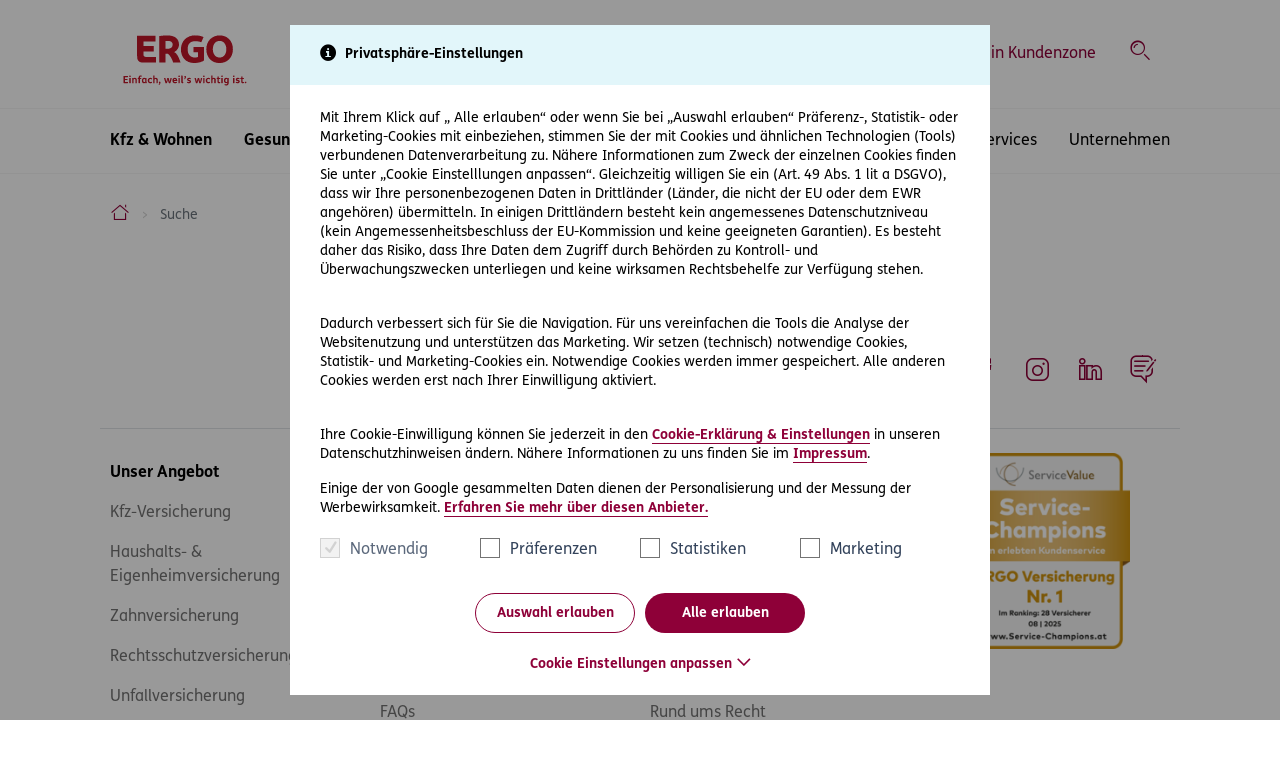

--- FILE ---
content_type: text/html; charset=utf-8
request_url: https://ergo-versicherung.at/meta-navigation/suche
body_size: 16693
content:
<!DOCTYPE html> <html lang="de-AT"> <head> <meta charset="utf-8"> <!-- Crafted by: __ / _ _|_ _| _ _. _ _ _ _| \__)(-|_(_|(-_)|(_)| )(-(_| _/ www.getdesigned.at - - - - - - - - - - - - - - - - - - - - - - - - - - - - This website is powered by TYPO3 - inspiring people to share! TYPO3 is a free open source Content Management Framework initially created by Kasper Skaarhoj and licensed under GNU/GPL. TYPO3 is copyright 1998-2026 of Kasper Skaarhoj. Extensions are copyright of their respective owners. Information and contribution at https://typo3.org/ --> <title>Suche - ERGO Versicherung</title> <meta http-equiv="x-ua-compatible" content="IE=edge">
<meta name="generator" content="TYPO3 CMS">
<meta name="viewport" content="width=device-width, initial-scale=1.0">
<meta name="application-name" content="ERGO Versicherung">
<meta name="twitter:card" content="summary">
<meta name="apple-mobile-web-app-title" content="ERGO Versicherung">  <link rel="stylesheet" href="/_assets/5e439985603ece5f8b37fa61dd03305a/Contrib/Tietoevry/tietoevrychat.css?1768836330" media="all">
<link rel="stylesheet" href="/typo3temp/assets/compressed/merged-d010bc500b3ca17b5393e963dcd5b5b0-min.css?1769266801" media="all">
  <script>
/*<![CDATA[*/
var TYPO3 = Object.assign(TYPO3 || {}, Object.fromEntries(Object.entries({"settings":{"analytics":{"type":"","purpose":"","name":"Suche","layout":"default","context":"prod"},"TS":{"chatName":"ErgoChatFrontend_Kundenservice"}},"lang":{"input.label.selected.plural":"%s Dateien gew\u00e4hlt","input.label.selected.singular":"%s Datei gew\u00e4hlt","banner.accessibility.dismiss":"Schlie\u00dfen","form.consultant.search.label":"Berater suchen","form.consultant.search.placeholder":"Adresse oder PLZ eingeben \u2026","form.upload.action.cancel.label":"Abbrechen","form.upload.action.confirm.label":"Best\u00e4tigen","form.upload.action.crop.label":"Zuschneiden","form.upload.action.download.label":"Herunterladen","form.upload.action.paste.label":"<div class=\"fileuploader-pending-loader\"><\/div> Hier klicken um abzubrechen","form.upload.action.remove.confirm":"Sind Sie sicher, dass diese Datei entfernt werden soll?","form.upload.action.remove.label":"Entfernen","form.upload.action.rotate.label":"Drehen","form.upload.action.select.label":"Ausw\u00e4hlen","form.upload.action.sort.label":"Sortieren","form.upload.conjunction.or":"oder","form.upload.dropZone.label":"Dateien hierher ziehen","form.upload.file.dimensions.label":"Abmessungen","form.upload.file.name.label":"Name","form.upload.file.size.label":"Gr\u00f6\u00dfe","form.upload.file.type.label":"Typ","form.upload.progress.duration.label":"Dauer","form.upload.validation.error.duplicate":"Datei mit dem Namen ${name} ist bereits selektiert.","form.upload.validation.error.fileSize":"${name} ist zu gro\u00df! Bitte w\u00e4hlen Sie eine Datei bis maximal ${fileMaxSize} MB.","form.upload.validation.error.fileSizeAll":"Dateien die Sie ausgew\u00e4hlt haben sind zu gro\u00df! Bitte w\u00e4hlen Sie Dateien bis insgesamt maximal ${maxSize} MB.","form.upload.validation.error.filesLimit":"Nur ${limit} Dateien sind erlaubt.","form.upload.validation.error.filesType":"Nur ${extensions} Dateien sind erlaubt.","form.upload.validation.error.folderUpload":"Sie k\u00f6nnen keine Ordner hochladen.","litigation.share.body":"Ihr Link auf ERGO Versicherung:","litigation.share.subject":"Prozesskostenrechner ERGO Versicherung","pagination.next":"Vorw\u00e4rts","pagination.previous":"Zur\u00fcck"}}).filter((entry) => !['__proto__', 'prototype', 'constructor'].includes(entry[0]))));
/*]]>*/
</script>
<script src="/typo3temp/assets/compressed/vendor.min-min.js?1769266801" defer="defer"></script>
<script src="/typo3temp/assets/compressed/merged-2e61ff8d9daaa1cea802664dcd22c504-min.js?1769266801" async="async"></script>
<script src="/_assets/5e439985603ece5f8b37fa61dd03305a/Contrib/Tietoevry/tietoevrychat.js?1768836330"></script>
 <script src="/typo3temp/assets/compressed/app.min-min.js?1769266801" defer="defer"></script>
  <link rel="preload" href="/_assets/5e439985603ece5f8b37fa61dd03305a/Fonts/FSMe/font.woff2" as="font" type="font/woff2" crossorigin>
<link rel="preload" href="/_assets/5e439985603ece5f8b37fa61dd03305a/Fonts/FSMe-Bold/font.woff2" as="font" type="font/woff2" crossorigin>
<link rel="preload" href="/_assets/5e439985603ece5f8b37fa61dd03305a/Fonts/icons.woff" as="font" type="font/woff" crossorigin>
<link rel="preload" href="/_assets/5e439985603ece5f8b37fa61dd03305a/Fonts/Icomoon/ERGO-Iconfont.ttf?temydk" as="font" type="font/woff" crossorigin>
<link rel="preload" href="/_assets/5e439985603ece5f8b37fa61dd03305a/Contrib/SlickCarousel/fonts/slick.woff" as="font" type="font/woff" crossorigin>
            <script type="text/javascript">window.appEventData = window.appEventData || []; function OptanonWrapper() {}</script>
            <script src="https://assets.adobedtm.com/1ef2249faa12/bc8862aa6402/launch-d5636109188b.min.js" async></script>            <link rel="apple-touch-icon" sizes="180x180" href="/_assets/5e439985603ece5f8b37fa61dd03305a/Icons/Favicon/apple-touch-icon.png">
            <link rel="icon" type="image/png" sizes="32x32" href="/_assets/5e439985603ece5f8b37fa61dd03305a/Icons/Favicon/favicon-32x32.png">
            <link rel="icon" type="image/png" sizes="16x16" href="/_assets/5e439985603ece5f8b37fa61dd03305a/Icons/Favicon/favicon-16x16.png">
            <link rel="manifest" href="/_assets/5e439985603ece5f8b37fa61dd03305a/Icons/Favicon/site.webmanifest">
            <link rel="mask-icon" href="/_assets/5e439985603ece5f8b37fa61dd03305a/Icons/Favicon/safari-pinned-tab.svg" color="#bf1528">
            <link rel="shortcut icon" href="/_assets/5e439985603ece5f8b37fa61dd03305a/Icons/Favicon/favicon.ico">
            <meta name="msapplication-TileColor" content="#ffffff">
            <meta name="msapplication-config" content="/_assets/5e439985603ece5f8b37fa61dd03305a/Icons/Favicon/browserconfig.xml">
            <meta name="theme-color" content="#ffffff"><link rel="alternate" type="application/rss+xml" title="ERGO Versicherung Blog RSS Feed" href="https://ergo-versicherung.at//blog.rss" />
<link rel="canonical" href="https://ergo-versicherung.at/meta-navigation/suche"/>
 </head> <body class="layout-default" data-uid="2752"> <script>tietoevrychat.Init();</script> <ul class="skiplinks"> <li> <a href="#section-content" class="sr-only sr-only-focusable" accesskey="0"> Inhaltsbereich (Access Key: 0) </a> </li> <li> <a href="#section-mainnav" class="sr-only sr-only-focusable" accesskey="1"> Hauptnavigation (Access Key: 1) </a> </li> <li> <a href="#section-topnav" class="sr-only sr-only-focusable" accesskey="2"> Top-Navigation (Access Key: 2) </a> </li> <li> <a href="#section-footer" class="sr-only sr-only-focusable" accesskey="3"> Inhaltsübersicht (Access Key: 3) </a> </li> <li> <a href="#section-legalnav" class="sr-only sr-only-focusable" accesskey="4"> Footer-Links (Access Key: 4) </a> </li> </ul> <div class="root"> <div class="header"> <div class="mainheader" id="mast"> <nav class="navbar navbar-expand-lg navbar-light p-0"> <div class="container-fluid container-centered d-block"> <div class="top-nav d-flex"> <a href="/" class="mainheader__brand"> <img alt="Logo ERGO Versicherung AG" src="/_assets/5e439985603ece5f8b37fa61dd03305a/Logos/ergo-logo-claim.svg" width="122" height="61"/> <span class="sr-only">zur Startseite</span> </a> <div class="d-flex flex-shrink-0 align-items-stretch ml-auto"> <span class="sr-only" id="section-topnav"> Top-Navigation </span> <ul class="navbar-nav ml-auto flex-row align-items-stretch"> <li class="nav-item"> <a href="https://ergo-versicherung.at/durchstarten" class="nav-link" > <span class="t3js-icon icon icon-size-small icon-state-default icon-tx-theme-icomoon-rakete" data-identifier="tx-theme-icomoon-rakete" aria-hidden="true"> <span class="icon-markup"> <span class="icon-unify"><i class="ergo-rakete" aria-hidden="true"></i></span> </span> </span> <span class="">Karriere im Vertrieb</span> </a> </li> <li class="nav-item"> <a href="#meta-p2840-collapse" class="nav-link" data-toggle="collapse" role="button" aria-expanded="false" aria-controls="meta-p2840-collapse"> <span class="t3js-icon icon icon-size-small icon-state-default icon-tx-theme-icomoon-standort" data-identifier="tx-theme-icomoon-standort" aria-hidden="true"> <span class="icon-markup"> <span class="icon-unify"><i class="ergo-standort" aria-hidden="true"></i></span> </span> </span> <span class="">Berater finden</span> </a> <div class="collapse-content collapse" id="meta-p2840-collapse" data-parent="#mast"> <a href="#meta-p2840-collapse" class="nav-link nav-close" data-toggle="collapse" role="button" aria-expanded="true" aria-controls="meta-p2840-collapse"> <span class="t3js-icon icon icon-size-small icon-state-default icon-tx-theme-icomoon-schliessen" data-identifier="tx-theme-icomoon-schliessen" aria-hidden="true"> <span class="icon-markup"> <span class="icon-unify"><i class="ergo-schliessen" aria-hidden="true"></i></span> </span> </span> <span class="sr-only">Menü einklappen</span> </a> <div class="container-fluid container-centered"> <div id="c27045" class="frame frame-default frame-type-consultants_form frame-layout-0"><header><div class="h4 "> Finden Sie einen Berater in Ihrer Nähe </div></header><form action="/beratersuche" method="get" class="tx-consultants-search-form w-100" data-filter-elements="non-empty"><div class="form-row"><div class="form-group col-md"><label for="c-consultant-search-consultant" class="sr-only">Beratername</label><input type="text" name="consultant" class="form-control" placeholder="Beratername" id="c-consultant-search-consultant"/></div><div class="form-group col-md"><label for="c-consultant-search-location" class="sr-only"> Ort </label><div class="input-group"><input type="text" name="location" class="form-control" placeholder="Ort" id="c-consultant-search-location"/><div class="input-group-append mdrnzr-geolocation-display" data-action="geolocation"><a data-toggle="tooltip" data-placement="top" data-group="geolocation" class="btn btn-outline-primary" title="Klicken Sie auf den Pin, um nach Beratern in Ihrer Nähe zu suchen" href="/beratersuche?geolocation=1"><span class="t3js-icon icon icon-size-small icon-state-default icon-tx-theme-icomoon-standort" data-identifier="tx-theme-icomoon-standort" aria-hidden="true"><span class="icon-markup"><span class="icon-unify"><i class="ergo-standort" aria-hidden="true"></i></span></span></span><small class="d-lg-none pr-3"> Standort </small></a></div></div></div><div class="col-auto"><button type="submit" class="btn btn-primary"><span class="t3js-icon icon icon-size-small icon-state-default icon-tx-theme-icomoon-lupe" data-identifier="tx-theme-icomoon-lupe" aria-hidden="true"><span class="icon-markup"><span class="icon-unify"><i class="ergo-lupe" aria-hidden="true"></i></span></span></span> Suchen </button></div></div></form></div> </div> </div> </li> <li class="nav-item"> <a href="#meta-p2754-collapse" class="nav-link" data-toggle="collapse" role="button" aria-expanded="false" aria-controls="meta-p2754-collapse"> <span class="t3js-icon icon icon-size-small icon-state-default icon-tx-theme-icomoon-headset" data-identifier="tx-theme-icomoon-headset" aria-hidden="true"> <span class="icon-markup"> <span class="icon-unify"><i class="ergo-headset" aria-hidden="true"></i></span> </span> </span> <span class="">Kontakt</span> </a> <div class="collapse-content collapse" id="meta-p2754-collapse" data-parent="#mast"> <a href="#meta-p2754-collapse" class="nav-link nav-close" data-toggle="collapse" role="button" aria-expanded="true" aria-controls="meta-p2754-collapse"> <span class="t3js-icon icon icon-size-small icon-state-default icon-tx-theme-icomoon-schliessen" data-identifier="tx-theme-icomoon-schliessen" aria-hidden="true"> <span class="icon-markup"> <span class="icon-unify"><i class="ergo-schliessen" aria-hidden="true"></i></span> </span> </span> <span class="sr-only">Menü einklappen</span> </a> <div class="container-fluid container-centered"> <div id="c23910" class="frame frame-default frame-type-theme_threecolumngrid frame-layout-0"><div class="ce-grid"><div class="row"><div class="col-lg-4"><div id="c23912" class="frame frame-default frame-type-textpic frame-layout-0"><div class="media"><div class="icon-round icon-img"><figure class="image"><img srcset="/fileadmin/_processed_/1/9/csm_ERGO-Kontakt_8ba6cb364a.jpg 64w, /fileadmin/_processed_/1/9/csm_ERGO-Kontakt_c70da91995.jpg 536w, /fileadmin/_processed_/1/9/csm_ERGO-Kontakt_8323e75546.jpg 704w" sizes="(min-width: 1200px) 320px, (min-width: 992px) 291px, (min-width: 768px) 704px, (min-width: 576px) 500px, calc(100vw - 40px)" class="image-embed-item" alt="Mitarbeiterin aus Kundenservice telefoniert mit Headset" src="/fileadmin/_processed_/1/9/csm_ERGO-Kontakt_9a9df540f9.jpg" width="64" height="64" loading="lazy"/></figure></div><div class="media-body"><p><span class="h5">Mo–Mi &amp; Fr: 08:00–16:30 Uhr</span><br><span class="h5">Do: 08:00–17:30 Uhr</span></p></div></div></div><div id="c23913" class="frame frame-default frame-type-texticon frame-layout-0"><div class="media"><div class="icon-round bg-brand-blue-light"><span class="t3js-icon icon icon-size-small icon-state-default icon-tx-theme-icomoon-telefonhoerer" data-identifier="tx-theme-icomoon-telefonhoerer" aria-hidden="true"><span class="icon-markup"><span class="icon-unify"><i class="ergo-telefonhoerer" aria-hidden="true"></i></span></span></span></div><div class="media-body"><div class="h5 media-heading"> ERGO Kunden Hotline </div><p><a href="tel:0800224422">0800 22 44 22</a></p></div></div></div><div id="c23914" class="frame frame-default frame-type-texticon frame-layout-0"><div class="media"><div class="icon-round bg-brand-blue-light"><span class="t3js-icon icon icon-size-small icon-state-default icon-tx-theme-icomoon-mail2" data-identifier="tx-theme-icomoon-mail2" aria-hidden="true"><span class="icon-markup"><span class="icon-unify"><i class="ergo-mail2" aria-hidden="true"></i></span></span></span></div><div class="media-body"><div class="h5 media-heading"> ERGO Kundenservice </div><p><a href="mailto:service@ergo-versicherung.at">service@ergo-versicherung.at</a></p></div></div></div></div><div class="col-lg-4 col-md-6"><div id="c35015" class="frame frame-default frame-type-texticon frame-layout-0"><a href="https://wa.me/431274441548" class="media"><div class="icon-round bg-brand-blue-light"><span class="t3js-icon icon icon-size-small icon-state-default icon-tx-theme-icomoon-whatsapp" data-identifier="tx-theme-icomoon-whatsapp" aria-hidden="true"><span class="icon-markup"><span class="icon-unify"><i class="ergo-whatsapp" aria-hidden="true"></i></span></span></span></div><div class="media-body"><div class="h5 media-heading"> WhatsApp Chat starten </div></div></a></div><div id="c32867" class="frame frame-default frame-type-texticon frame-layout-0"><a href="/meta-navigation/suche" class="open-chat media"><div class="icon-round bg-brand-blue-light"><span class="t3js-icon icon icon-size-small icon-state-default icon-tx-theme-icomoon-sprechblase" data-identifier="tx-theme-icomoon-sprechblase" aria-hidden="true"><span class="icon-markup"><span class="icon-unify"><i class="ergo-sprechblase" aria-hidden="true"></i></span></span></span></div><div class="media-body"><div class="h5 media-heading"> Chat starten </div></div></a></div></div><div class="col-lg-4 col-md-6"><div id="c23916" class="frame frame-default frame-type-texticon frame-layout-0"><div class="media"><div class="icon-round bg-brand-blue-light"><span class="t3js-icon icon icon-size-small icon-state-default icon-tx-theme-icomoon-globus1" data-identifier="tx-theme-icomoon-globus1" aria-hidden="true"><span class="icon-markup"><span class="icon-unify"><i class="ergo-globus1" aria-hidden="true"></i></span></span></span></div><div class="media-body"><div class="h5 media-heading"> Aus dem Ausland </div><p><a href="tel:+431274440">+43 1 27444-0</a></p></div></div></div><div id="c35029" class="frame frame-default frame-type-texticon frame-layout-0"><a href="/kontakt" class="media"><div class="icon-round bg-brand-blue-light"><span class="t3js-icon icon icon-size-small icon-state-default icon-tx-theme-icomoon-dokument1" data-identifier="tx-theme-icomoon-dokument1" aria-hidden="true"><span class="icon-markup"><span class="icon-unify"><i class="ergo-dokument1" aria-hidden="true"></i></span></span></span></div><div class="media-body"><div class="h5 media-heading"> Kontaktformular </div></div></a></div></div></div></div></div> </div> </div> </li> <li class="nav-item"> <a href="https://kundenzone.ergo-versicherung.at/" class="nav-link" target="_blank"> <span class="t3js-icon icon icon-size-small icon-state-default icon-tx-theme-icomoon-schloss" data-identifier="tx-theme-icomoon-schloss" aria-hidden="true"> <span class="icon-markup"> <span class="icon-unify"><i class="ergo-schloss" aria-hidden="true"></i></span> </span> </span> <span class="">Login Kundenzone</span> </a> </li> <li class="nav-item"> <a href="#meta-p2752-collapse" class="nav-link" data-toggle="collapse" role="button" aria-expanded="false" aria-controls="meta-p2752-collapse"> <span class="t3js-icon icon icon-size-small icon-state-default icon-tx-theme-icomoon-lupe" data-identifier="tx-theme-icomoon-lupe" aria-hidden="true"> <span class="icon-markup"> <span class="icon-unify"><i class="ergo-lupe" aria-hidden="true"></i></span> </span> </span> <span class="sr-only">Suche</span> </a> <div class="collapse-content collapse" id="meta-p2752-collapse" data-parent="#mast"> <a href="#meta-p2752-collapse" class="nav-link nav-close" data-toggle="collapse" role="button" aria-expanded="true" aria-controls="meta-p2752-collapse"> <span class="t3js-icon icon icon-size-small icon-state-default icon-tx-theme-icomoon-schliessen" data-identifier="tx-theme-icomoon-schliessen" aria-hidden="true"> <span class="icon-markup"> <span class="icon-unify"><i class="ergo-schliessen" aria-hidden="true"></i></span> </span> </span> <span class="sr-only">Menü einklappen</span> </a> <div class="container-fluid container-centered"> <div id="c23917" class="frame frame-default frame-type-list frame-layout-0">

    
<div class="tx-indexedsearch-searchbox">
    <form role="search" method="post" id="tx_indexedsearch" action="/suche-1?tx_indexedsearch_pi2%5Baction%5D=search&amp;tx_indexedsearch_pi2%5Bcontroller%5D=Search&amp;cHash=3603a3d3e4cdfe096022ca0dc5030b75">
<div class="d-none">
<input type="hidden" name="tx_indexedsearch_pi2[__referrer][@extension]" value="IndexedSearch" />
<input type="hidden" name="tx_indexedsearch_pi2[__referrer][@controller]" value="Search" />
<input type="hidden" name="tx_indexedsearch_pi2[__referrer][@action]" value="form" />
<input type="hidden" name="tx_indexedsearch_pi2[__referrer][arguments]" value="YTowOnt987c5dce86927e5bd11341b8ebdd2d6eabcc2a2c9" />
<input type="hidden" name="tx_indexedsearch_pi2[__referrer][@request]" value="{&quot;@extension&quot;:&quot;IndexedSearch&quot;,&quot;@controller&quot;:&quot;Search&quot;,&quot;@action&quot;:&quot;form&quot;}ca2cdd2fbf7f88d29ca514433955930d9dc0ee8a" />
<input type="hidden" name="tx_indexedsearch_pi2[__trustedProperties]" value="{&quot;search&quot;:{&quot;_sections&quot;:1,&quot;_freeIndexUid&quot;:1,&quot;pointer&quot;:1,&quot;ext&quot;:1,&quot;searchType&quot;:1,&quot;defaultOperand&quot;:1,&quot;mediaType&quot;:1,&quot;sortOrder&quot;:1,&quot;group&quot;:1,&quot;languageUid&quot;:1,&quot;desc&quot;:1,&quot;numberOfResults&quot;:1,&quot;extendedSearch&quot;:1,&quot;sword&quot;:1,&quot;submitButton&quot;:1}}0d6d4505a91b4f15e3e0a31cb99b9d532889303e" />
</div>

        <div class="tx-indexedsearch-hidden-fields d-none">
            <input type="hidden" name="tx_indexedsearch_pi2[search][_sections]" value="0" />
            <input id="tx_indexedsearch_freeIndexUid" type="hidden" name="tx_indexedsearch_pi2[search][_freeIndexUid]" value="_" />
            <input id="tx_indexedsearch_pointer" type="hidden" name="tx_indexedsearch_pi2[search][pointer]" value="0" />
            <input type="hidden" name="tx_indexedsearch_pi2[search][ext]" value="" />
            <input type="hidden" name="tx_indexedsearch_pi2[search][searchType]" value="1" />
            <input type="hidden" name="tx_indexedsearch_pi2[search][defaultOperand]" value="0" />
            <input type="hidden" name="tx_indexedsearch_pi2[search][mediaType]" value="-1" />
            <input type="hidden" name="tx_indexedsearch_pi2[search][sortOrder]" value="rank_flag" />
            <input type="hidden" name="tx_indexedsearch_pi2[search][group]" value="" />
            <input type="hidden" name="tx_indexedsearch_pi2[search][languageUid]" value="0" />
            <input type="hidden" name="tx_indexedsearch_pi2[search][desc]" value="" />
            <input type="hidden" name="tx_indexedsearch_pi2[search][numberOfResults]" value="10" />
            <input type="hidden" name="tx_indexedsearch_pi2[search][extendedSearch]" value="" />
        </div>
        <div class="row align-items-center">
            <div class="col-lg-2 text-center text-lg-left mb-3 mb-lg-0">
                <label for="tx-indexedsearch-searchbox-sword">Suche</label>
            </div>
            <div class="col-lg-6 mb-3 mb-lg-0">
                <input aria-describedby="tx-indexedsearch-searchbox-button-submit" aria-label="Suche" placeholder="Suchen nach …" class="tx-indexedsearch-searchbox-sword form-control" id="tx-indexedsearch-searchbox-sword" type="search" name="tx_indexedsearch_pi2[search][sword]" />
            </div>
            <div class="col-lg-auto text-center text-lg-left">
                <button class="tx-indexedsearch-searchbox-button button button--primary" id="tx-indexedsearch-searchbox-button-submit" type="submit" name="tx_indexedsearch_pi2[search][submitButton]" value=""><span class="t3js-icon icon icon-size-small icon-state-default icon-tx-theme-icomoon-lupe" data-identifier="tx-theme-icomoon-lupe" aria-hidden="true">
	<span class="icon-markup">
<span class="icon-unify"><i class="ergo-lupe" aria-hidden="true"></i></span>
	</span>
	
</span>Suchen
                </button>
            </div>
        </div>
    </form>
</div>


</div> </div> </div> </li> </ul> <button class="navbar-toggler" type="button" data-toggle="collapse" data-target="#navbar" aria-controls="navbar" aria-expanded="false" aria-label="Toggle navigation"></button> </div> </div> </div> <hr /> <div class="container-fluid container-centered d-block"> <div class="collapse navbar-collapse" id="navbar"> <div class="navbar-wrapping"> <span class="sr-only" id="section-mainnav"> Hauptnavigation </span> <ul class="navbar-nav mr-auto ml-0"> <li class="nav-item"> <a href="#main-navigation-p2786" class="nav-link" data-toggle="collapse" role="button" aria-controls="main-navigation-p2786" aria-expanded="false">Kfz &amp; Wohnen</a> <div class="collapse collapse-content-lvl-2" id="main-navigation-p2786" data-parent="#mast"> <div class="container-fluid container-centered px-lg-0"> <div class="row"> <div class="col-lg-8"> <div class="row"> <div class="col-lg-6 nav-lvl-2"> <a href="#main-navigation-p2786" class="nav-link nav-link-back" data-toggle="collapse" role="button" aria-controls="main-navigation-p2786" aria-expanded="false">Kfz &amp; Wohnen</a> <a href="/kfz-versicherung" class="nav-link-desktop nav-link" > <span class="t3js-icon icon icon-size-small icon-state-default icon-tx-theme-icomoon-auto4" data-identifier="tx-theme-icomoon-auto4" aria-hidden="true"> <span class="icon-markup"> <span class="icon-unify"><i class="ergo-auto4" aria-hidden="true"></i></span> </span> </span> Kfz </a> <a href="#main-navigation-p2797" class="nav-link-mobile nav-link" data-toggle="collapse" role="button" aria-controls="main-navigation-p2797" aria-expanded="false"> Kfz </a> </div> <div class="col-lg-6 nav-lvl-3"> <div class="collapse collapse-content-lvl-3" id="main-navigation-p2797"> <div> <a href="#main-navigation-p2797" class="nav-link-back nav-link" data-toggle="collapse" role="button" aria-controls="main-navigation-p2797" aria-expanded="true"> Kfz </a> <ul class="nav flex-column"> <li class="nav-item nav-link-overview d-block d-lg-none"> <a href="/kfz-versicherung" class="nav-link justify-content-start" > <span class="t3js-icon icon icon-size-small icon-state-default icon-tx-theme-icomoon-auto4" data-identifier="tx-theme-icomoon-auto4" aria-hidden="true"> <span class="icon-markup"> <span class="icon-unify"><i class="ergo-auto4" aria-hidden="true"></i></span> </span> </span> <span class="mr-auto">Kfz</span> </a> </li> <li class="nav-item"> <a href="/kfz-versicherung/auto" class="nav-link" > Autoversicherung </a> </li> <li class="nav-item"> <a href="/kfz-versicherung/wohnmobil-versicherung" class="nav-link" > Wohnmobilversicherung </a> </li> <li class="nav-item"> <a href="/kfz-versicherung/motorrad" class="nav-link" > Motorradversicherung </a> </li> <li class="nav-item"> <a href="/kfz-versicherung/oldtimer" class="nav-link" > Oldtimerversicherung </a> </li> </ul> </div> </div> </div> </div> <div class="row"> <div class="col-lg-6 nav-lvl-2"> <a href="/wohnen" class="nav-link-desktop nav-link" > <span class="t3js-icon icon icon-size-small icon-state-default icon-tx-theme-icomoon-haus2" data-identifier="tx-theme-icomoon-haus2" aria-hidden="true"> <span class="icon-markup"> <span class="icon-unify"><i class="ergo-haus2" aria-hidden="true"></i></span> </span> </span> Wohnen </a> <a href="#main-navigation-p2794" class="nav-link-mobile nav-link" data-toggle="collapse" role="button" aria-controls="main-navigation-p2794" aria-expanded="false"> Wohnen </a> </div> <div class="col-lg-6 nav-lvl-3"> <div class="collapse collapse-content-lvl-3" id="main-navigation-p2794"> <div> <a href="#main-navigation-p2794" class="nav-link-back nav-link" data-toggle="collapse" role="button" aria-controls="main-navigation-p2794" aria-expanded="true"> Wohnen </a> <ul class="nav flex-column"> <li class="nav-item nav-link-overview d-block d-lg-none"> <a href="/wohnen" class="nav-link justify-content-start" > <span class="t3js-icon icon icon-size-small icon-state-default icon-tx-theme-icomoon-haus2" data-identifier="tx-theme-icomoon-haus2" aria-hidden="true"> <span class="icon-markup"> <span class="icon-unify"><i class="ergo-haus2" aria-hidden="true"></i></span> </span> </span> <span class="mr-auto">Wohnen</span> </a> </li> <li class="nav-item"> <a href="/wohnen/haushaltsversicherung" class="nav-link" > Haushaltsversicherung </a> </li> <li class="nav-item"> <a href="/wohnen/eigenheimversicherung" class="nav-link" > Eigenheimversicherung </a> </li> </ul> </div> </div> </div> </div> <div class="row"> <div class="col-lg-6 nav-lvl-2"> <a href="/fuer-unternehmer" class="nav-link-desktop nav-link" > <span class="t3js-icon icon icon-size-small icon-state-default icon-tx-theme-icomoon-mann8" data-identifier="tx-theme-icomoon-mann8" aria-hidden="true"> <span class="icon-markup"> <span class="icon-unify"><i class="ergo-mann8" aria-hidden="true"></i></span> </span> </span> Für Unternehmer </a> </div> </div> </div> <div class="col-lg-4"> <div id="c23904" class="frame frame-default frame-type-menu_subpages frame-layout-0"><div class="p-4 mb-3 mt-3 mt-lg-0 bg-ergo-grey-light"><ul class="list-group"><li class="list-group-item"> Service </li><li class="list-group-item"><a href="/services/schadensmeldung" ><span>Schaden melden</span></a></li><li class="list-group-item"><a href="/services/gruene-versicherungskarte" ><span>Grüne Versicherungskarte</span></a></li><li class="list-group-item"><a href="/services/versicherungsbedingungen" ><span>Versicherungsbedingungen</span></a></li></ul></div></div> <div id="c27239" class="frame frame-default frame-type-texticon frame-layout-0"><a href="https://api.whatsapp.com/send/?phone=431274441548&amp;text&amp;type=phone_number&amp;app_absent=0" class="media bg-ergo-green-dark"><div class="media-icon"><span class="t3js-icon icon icon-size-small icon-state-default icon-tx-theme-icomoon-whatsapp" data-identifier="tx-theme-icomoon-whatsapp" aria-hidden="true"><span class="icon-markup"><span class="icon-unify"><i class="ergo-whatsapp" aria-hidden="true"></i></span></span></span></div><div class="media-body"><div class="h4 media-heading"> Kontaktieren Sie uns jetzt direkt über WhatsApp </div></div></a></div> </div> </div> </div> </div> </li> <li class="nav-item"> <a href="#main-navigation-p2775" class="nav-link" data-toggle="collapse" role="button" aria-controls="main-navigation-p2775" aria-expanded="false">Gesundheit &amp; Vorsorge</a> <div class="collapse collapse-content-lvl-2" id="main-navigation-p2775" data-parent="#mast"> <div class="container-fluid container-centered px-lg-0"> <div class="row"> <div class="col-lg-8"> <div class="row"> <div class="col-lg-6 nav-lvl-2"> <a href="#main-navigation-p2775" class="nav-link nav-link-back" data-toggle="collapse" role="button" aria-controls="main-navigation-p2775" aria-expanded="false">Gesundheit &amp; Vorsorge</a> <a href="/gesundheit" class="nav-link-desktop nav-link" > <span class="t3js-icon icon icon-size-small icon-state-default icon-tx-theme-icomoon-herz2" data-identifier="tx-theme-icomoon-herz2" aria-hidden="true"> <span class="icon-markup"> <span class="icon-unify"><i class="ergo-herz2" aria-hidden="true"></i></span> </span> </span> Gesundheit </a> <a href="#main-navigation-p2783" class="nav-link-mobile nav-link" data-toggle="collapse" role="button" aria-controls="main-navigation-p2783" aria-expanded="false"> Gesundheit </a> </div> <div class="col-lg-6 nav-lvl-3"> <div class="collapse collapse-content-lvl-3" id="main-navigation-p2783"> <div> <a href="#main-navigation-p2783" class="nav-link-back nav-link" data-toggle="collapse" role="button" aria-controls="main-navigation-p2783" aria-expanded="true"> Gesundheit </a> <ul class="nav flex-column"> <li class="nav-item nav-link-overview d-block d-lg-none"> <a href="/gesundheit" class="nav-link justify-content-start" > <span class="t3js-icon icon icon-size-small icon-state-default icon-tx-theme-icomoon-herz2" data-identifier="tx-theme-icomoon-herz2" aria-hidden="true"> <span class="icon-markup"> <span class="icon-unify"><i class="ergo-herz2" aria-hidden="true"></i></span> </span> </span> <span class="mr-auto">Gesundheit</span> </a> </li> <li class="nav-item"> <a href="/gesundheit/zahnversicherung" class="nav-link" > Zahnversicherung </a> </li> <li class="nav-item"> <a href="/gesundheit/sonderklasse-nach-unfall" class="nav-link" > Sonderklasse nach Unfall </a> </li> <li class="nav-item"> <a href="/gesundheit/unfallversicherung" class="nav-link" > Unfallversicherung </a> </li> </ul> </div> </div> </div> </div> <div class="row"> <div class="col-lg-6 nav-lvl-2"> <a href="/lebensversicherung" class="nav-link-desktop nav-link" > <span class="t3js-icon icon icon-size-small icon-state-default icon-tx-theme-icomoon-familie" data-identifier="tx-theme-icomoon-familie" aria-hidden="true"> <span class="icon-markup"> <span class="icon-unify"><i class="ergo-familie" aria-hidden="true"></i></span> </span> </span> Vorsorge </a> <a href="#main-navigation-p2770" class="nav-link-mobile nav-link" data-toggle="collapse" role="button" aria-controls="main-navigation-p2770" aria-expanded="false"> Vorsorge </a> </div> <div class="col-lg-6 nav-lvl-3"> <div class="collapse collapse-content-lvl-3" id="main-navigation-p2770"> <div> <a href="#main-navigation-p2770" class="nav-link-back nav-link" data-toggle="collapse" role="button" aria-controls="main-navigation-p2770" aria-expanded="true"> Vorsorge </a> <ul class="nav flex-column"> <li class="nav-item nav-link-overview d-block d-lg-none"> <a href="/lebensversicherung" class="nav-link justify-content-start" > <span class="t3js-icon icon icon-size-small icon-state-default icon-tx-theme-icomoon-familie" data-identifier="tx-theme-icomoon-familie" aria-hidden="true"> <span class="icon-markup"> <span class="icon-unify"><i class="ergo-familie" aria-hidden="true"></i></span> </span> </span> <span class="mr-auto">Vorsorge</span> </a> </li> <li class="nav-item"> <a href="/vorsorge/risikoversicherung" class="nav-link" > Risikoversicherung </a> </li> <li class="nav-item"> <a href="/vorsorge/berufsunfaehigkeitsversicherung" class="nav-link" > Berufsunfähigkeitsversicherung </a> </li> <li class="nav-item"> <a href="/vorsorge/bestattungsvorsorge" class="nav-link" > Bestattungsvorsorge </a> </li> <li class="nav-item"> <a href="/vorsorge/kindervorsorge" class="nav-link" > Kindervorsorge </a> </li> </ul> </div> </div> </div> </div> <div class="row"> <div class="col-lg-6 nav-lvl-2"> <a href="/fuer-unternehmer" class="nav-link-desktop nav-link" > <span class="t3js-icon icon icon-size-small icon-state-default icon-tx-theme-icomoon-mann8" data-identifier="tx-theme-icomoon-mann8" aria-hidden="true"> <span class="icon-markup"> <span class="icon-unify"><i class="ergo-mann8" aria-hidden="true"></i></span> </span> </span> Für Unternehmer </a> </div> </div> </div> <div class="col-lg-4"> <div id="c23906" class="frame frame-default frame-type-menu_subpages frame-layout-0"><div class="p-4 mb-3 mt-3 mt-lg-0 bg-ergo-grey-light"><ul class="list-group"><li class="list-group-item"> Service </li><li class="list-group-item"><a href="/services/schadensmeldung" ><span>Leistung melden</span></a></li><li class="list-group-item"><a href="/services/schadensmeldung" ><span>Schaden melden</span></a></li><li class="list-group-item"><a href="/services/versicherungsbedingungen" ><span>Versicherungsbedingungen</span></a></li></ul></div></div> <div id="c26843" class="frame frame-default frame-type-menu_subpages frame-layout-0"><div class="p-4 mb-3 mt-3 mt-lg-0 bg-ergo-grey-light"><ul class="list-group"><li class="list-group-item"> Service </li><li class="list-group-item"><a href="/investmentphilosophie" ><span>Investmentphilosophie</span></a></li><li class="list-group-item"><a href="/fonds" ><span>Fonds</span></a></li><li class="list-group-item"><a href="/portfolios" ><span>Portfolios</span></a></li><li class="list-group-item"><a href="/reports-analysen" ><span>Reports &amp; Analysen</span></a></li><li class="list-group-item"><a href="/anlegertyp" ><span>Anlegertyp</span></a></li><li class="list-group-item"><a href="/investment-abc" ><span>Investment ABC</span></a></li><li class="list-group-item"><a href="/services/versicherungsbedingungen" ><span>Versicherungsbedingungen</span></a></li></ul></div></div> <div id="c23905" class="frame frame-default frame-type-texticon frame-layout-0"><a href="https://api.whatsapp.com/send/?phone=431274441548&amp;text&amp;type=phone_number&amp;app_absent=0" class="media bg-ergo-green-dark"><div class="media-icon"><span class="t3js-icon icon icon-size-small icon-state-default icon-tx-theme-icomoon-whatsapp" data-identifier="tx-theme-icomoon-whatsapp" aria-hidden="true"><span class="icon-markup"><span class="icon-unify"><i class="ergo-whatsapp" aria-hidden="true"></i></span></span></span></div><div class="media-body"><div class="h4 media-heading"> Kontaktieren Sie uns jetzt direkt über WhatsApp </div></div></a></div> </div> </div> </div> </div> </li> <li class="nav-item"> <a href="#main-navigation-p3394" class="nav-link" data-toggle="collapse" role="button" aria-controls="main-navigation-p3394" aria-expanded="false">Recht</a> <div class="collapse collapse-content-lvl-2" id="main-navigation-p3394" data-parent="#mast"> <div class="container-fluid container-centered px-lg-0"> <div class="row"> <div class="col-lg-8"> <div class="row"> <div class="col-lg-6 nav-lvl-2"> <a href="#main-navigation-p3394" class="nav-link nav-link-back" data-toggle="collapse" role="button" aria-controls="main-navigation-p3394" aria-expanded="false">Recht</a> <a href="/das-rechtsschutz" class="nav-link-desktop nav-link" > <span class="t3js-icon icon icon-size-small icon-state-default icon-tx-theme-icomoon-paragraph2" data-identifier="tx-theme-icomoon-paragraph2" aria-hidden="true"> <span class="icon-markup"> <span class="icon-unify"><i class="ergo-paragraph2" aria-hidden="true"></i></span> </span> </span> D.A.S. Rechtsschutz </a> <a href="#main-navigation-p3108" class="nav-link-mobile nav-link" data-toggle="collapse" role="button" aria-controls="main-navigation-p3108" aria-expanded="false"> D.A.S. Rechtsschutz </a> </div> <div class="col-lg-6 nav-lvl-3"> <div class="collapse collapse-content-lvl-3" id="main-navigation-p3108"> <div> <a href="#main-navigation-p3108" class="nav-link-back nav-link" data-toggle="collapse" role="button" aria-controls="main-navigation-p3108" aria-expanded="true"> D.A.S. Rechtsschutz </a> <ul class="nav flex-column"> <li class="nav-item nav-link-overview d-block d-lg-none"> <a href="/das-rechtsschutz" class="nav-link justify-content-start" > <span class="t3js-icon icon icon-size-small icon-state-default icon-tx-theme-icomoon-paragraph2" data-identifier="tx-theme-icomoon-paragraph2" aria-hidden="true"> <span class="icon-markup"> <span class="icon-unify"><i class="ergo-paragraph2" aria-hidden="true"></i></span> </span> </span> <span class="mr-auto">D.A.S. Rechtsschutz</span> </a> </li> <li class="nav-item"> <a href="/das-rechtsschutz/privat" class="nav-link" > Privat-Rechtsschutz </a> </li> <li class="nav-item"> <a href="/das-rechtsschutz/top-kfz-rechtsschutz" class="nav-link" > TOP Kfz-Rechtsschutz </a> </li> <li class="nav-item"> <a href="/das-rechtsschutz/privat/recht2go" class="nav-link" > Recht2Go-Rechtsberatung </a> </li> <li class="nav-item"> <a href="/fuer-unternehmer/das-rechtsschutz" class="nav-link" > Firmen-Rechtsschutz </a> </li> </ul> </div> </div> </div> </div> </div> <div class="col-lg-4"> <div id="c31354" class="frame frame-default frame-type-menu_subpages frame-layout-0"><div class="p-4 mb-3 mt-3 mt-lg-0 bg-ergo-grey-light"><ul class="list-group"><li class="list-group-item"> Service </li><li class="list-group-item"><a href="/services/rechtsschutz/rechtsberatung" ><span>Rechtsberatung anfordern</span></a></li><li class="list-group-item"><a href="/services/rechtsschutz/rechtsschutzfall-melden" ><span>Rechtsschutzfall melden</span></a></li><li class="list-group-item"><a href="/das-rechtsschutz/rechtsanwaltsuche" ><span>Rechtsanwaltsuche</span></a></li><li class="list-group-item"><a href="/das-rechtsschutz/kundenservice" ><span>Weitere Services</span></a></li></ul></div></div> <div id="c31355" class="frame frame-default frame-type-menu_subpages frame-layout-0"><div class="p-4 mb-3 mt-3 mt-lg-0 bg-ergo-grey-light"><ul class="list-group"><li class="list-group-item"> Rechts-Know how </li><li class="list-group-item"><a href="/das-rechtsschutz/rechtsartikel" ><span>Rund ums Recht</span></a></li><li class="list-group-item"><a href="/das-rechtsschutz/prozesskostenrechner" ><span>Prozesskostenrechner</span></a></li><li class="list-group-item"><a href="/das-rechtsschutz/ekonsulent" ><span>D.A.S. eKonsulent</span></a></li></ul></div></div> <div id="c35193" class="frame frame-default frame-type-texticon frame-layout-0"><a href="https://api.whatsapp.com/send/?phone=431274441548&amp;text&amp;type=phone_number&amp;app_absent=0" class="media bg-ergo-green-dark"><div class="media-icon"><span class="t3js-icon icon icon-size-small icon-state-default icon-tx-theme-icomoon-whatsapp" data-identifier="tx-theme-icomoon-whatsapp" aria-hidden="true"><span class="icon-markup"><span class="icon-unify"><i class="ergo-whatsapp" aria-hidden="true"></i></span></span></span></div><div class="media-body"><div class="h4 media-heading"> Kontaktieren Sie uns jetzt direkt über WhatsApp </div></div></a></div> </div> </div> </div> </div> </li> <li class="nav-item"> <a href="#main-navigation-p2756" class="nav-link" data-toggle="collapse" role="button" aria-controls="main-navigation-p2756" aria-expanded="false">Vermögen &amp; Veranlagung</a> <div class="collapse collapse-content-lvl-2" id="main-navigation-p2756" data-parent="#mast"> <div class="container-fluid container-centered px-lg-0"> <div class="row"> <div class="col-lg-8"> <div class="row"> <div class="col-lg-6 nav-lvl-2"> <a href="#main-navigation-p2756" class="nav-link nav-link-back" data-toggle="collapse" role="button" aria-controls="main-navigation-p2756" aria-expanded="false">Vermögen &amp; Veranlagung</a> <a href="/lebensversicherung" class="nav-link-desktop nav-link" > <span class="t3js-icon icon icon-size-small icon-state-default icon-tx-theme-icomoon-haende3" data-identifier="tx-theme-icomoon-haende3" aria-hidden="true"> <span class="icon-markup"> <span class="icon-unify"><i class="ergo-haende3" aria-hidden="true"></i></span> </span> </span> Vermögensaufbau </a> <a href="#main-navigation-p2767" class="nav-link-mobile nav-link" data-toggle="collapse" role="button" aria-controls="main-navigation-p2767" aria-expanded="false"> Vermögensaufbau </a> </div> <div class="col-lg-6 nav-lvl-3"> <div class="collapse collapse-content-lvl-3" id="main-navigation-p2767"> <div> <a href="#main-navigation-p2767" class="nav-link-back nav-link" data-toggle="collapse" role="button" aria-controls="main-navigation-p2767" aria-expanded="true"> Vermögensaufbau </a> <ul class="nav flex-column"> <li class="nav-item nav-link-overview d-block d-lg-none"> <a href="/lebensversicherung" class="nav-link justify-content-start" > <span class="t3js-icon icon icon-size-small icon-state-default icon-tx-theme-icomoon-haende3" data-identifier="tx-theme-icomoon-haende3" aria-hidden="true"> <span class="icon-markup"> <span class="icon-unify"><i class="ergo-haende3" aria-hidden="true"></i></span> </span> </span> <span class="mr-auto">Vermögensaufbau</span> </a> </li> <li class="nav-item"> <a href="/vermoegensaufbau/flexible-altersvorsorge" class="nav-link" > Flexible Altersvorsorge </a> </li> <li class="nav-item"> <a href="/vermoegensaufbau/flexibler-vermoegensaufbau" class="nav-link" > Flexibler Vermögensaufbau </a> </li> </ul> </div> </div> </div> </div> <div class="row"> <div class="col-lg-6 nav-lvl-2"> <a href="/lebensversicherung" class="nav-link-desktop nav-link" > <span class="t3js-icon icon icon-size-small icon-state-default icon-tx-theme-icomoon-geld1" data-identifier="tx-theme-icomoon-geld1" aria-hidden="true"> <span class="icon-markup"> <span class="icon-unify"><i class="ergo-geld1" aria-hidden="true"></i></span> </span> </span> Veranlagung </a> <a href="#main-navigation-p2763" class="nav-link-mobile nav-link" data-toggle="collapse" role="button" aria-controls="main-navigation-p2763" aria-expanded="false"> Veranlagung </a> </div> <div class="col-lg-6 nav-lvl-3"> <div class="collapse collapse-content-lvl-3" id="main-navigation-p2763"> <div> <a href="#main-navigation-p2763" class="nav-link-back nav-link" data-toggle="collapse" role="button" aria-controls="main-navigation-p2763" aria-expanded="true"> Veranlagung </a> <ul class="nav flex-column"> <li class="nav-item nav-link-overview d-block d-lg-none"> <a href="/lebensversicherung" class="nav-link justify-content-start" > <span class="t3js-icon icon icon-size-small icon-state-default icon-tx-theme-icomoon-geld1" data-identifier="tx-theme-icomoon-geld1" aria-hidden="true"> <span class="icon-markup"> <span class="icon-unify"><i class="ergo-geld1" aria-hidden="true"></i></span> </span> </span> <span class="mr-auto">Veranlagung</span> </a> </li> <li class="nav-item"> <a href="/veranlagung/flexible-veranlagung" class="nav-link" > Flexible Veranlagung </a> </li> <li class="nav-item"> <a href="/veranlagung/pension-mit-einmalerlag" class="nav-link" > Pensionsversicherung </a> </li> <li class="nav-item"> <a href="/veranlagung/fondsgebundene-lebensversicherung" class="nav-link" > Fondsgebundene Lebensversicherung </a> </li> </ul> </div> </div> </div> </div> <div class="row"> <div class="col-lg-6 nav-lvl-2"> <a href="/fuer-unternehmer" class="nav-link-desktop nav-link" > <span class="t3js-icon icon icon-size-small icon-state-default icon-tx-theme-icomoon-mann8" data-identifier="tx-theme-icomoon-mann8" aria-hidden="true"> <span class="icon-markup"> <span class="icon-unify"><i class="ergo-mann8" aria-hidden="true"></i></span> </span> </span> Für Unternehmer </a> </div> </div> </div> <div class="col-lg-4"> <div id="c23908" class="frame frame-default frame-type-menu_subpages frame-layout-0"><div class="p-4 mb-3 mt-3 mt-lg-0 bg-ergo-grey-light"><ul class="list-group"><li class="list-group-item"> Service </li><li class="list-group-item"><a href="/investmentphilosophie" ><span>Investmentphilosophie</span></a></li><li class="list-group-item"><a href="/fonds" ><span>Fonds</span></a></li><li class="list-group-item"><a href="/portfolios" ><span>Portfolios</span></a></li><li class="list-group-item"><a href="/reports-analysen" ><span>Reports &amp; Analysen</span></a></li><li class="list-group-item"><a href="/anlegertyp" ><span>Anlegertyp</span></a></li><li class="list-group-item"><a href="/investment-abc" ><span>Investment ABC</span></a></li><li class="list-group-item"><a href="/services/versicherungsbedingungen" ><span>Versicherungsbedingungen</span></a></li></ul></div></div> <div id="c23907" class="frame frame-default frame-type-texticon frame-layout-0"><a href="https://api.whatsapp.com/send/?phone=431274441548&amp;text&amp;type=phone_number&amp;app_absent=0" class="media bg-ergo-green-dark"><div class="media-icon"><span class="t3js-icon icon icon-size-small icon-state-default icon-tx-theme-icomoon-whatsapp" data-identifier="tx-theme-icomoon-whatsapp" aria-hidden="true"><span class="icon-markup"><span class="icon-unify"><i class="ergo-whatsapp" aria-hidden="true"></i></span></span></span></div><div class="media-body"><div class="h4 media-heading"> Kontaktieren Sie uns jetzt direkt über WhatsApp </div></div></a></div> </div> </div> </div> </div> </li> </ul> <ul class="navbar-nav ml-auto mr-0"> <li class="nav-item"> <a href="#help-navigation-p2811" class="nav-link" data-toggle="collapse" role="button" aria-controls="help-navigation-p2811" aria-expanded="false">Newsroom</a> <div class="collapse collapse-content-lvl-2" id="help-navigation-p2811" data-parent="#mast"> <div class="container-fluid container-centered px-lg-0"> <div class="row"> <div class="col-lg-8"> <a href="#help-navigation-p2811" class="nav-link-back nav-link" data-toggle="collapse" role="button" aria-controls="help-navigation-p2811" aria-expanded="false">Newsroom</a> <div class="row"> <div class="col-lg-6"> <a href="/blog" class="media"> <div class="icon-round bg-ergo-grey-light"> <span class="t3js-icon icon icon-size-small icon-state-default icon-tx-theme-icomoon-brille" data-identifier="tx-theme-icomoon-brille" aria-hidden="true"> <span class="icon-markup"> <span class="icon-unify"><i class="ergo-brille" aria-hidden="true"></i></span> </span> </span> </div> <div class="media-body"> <div class="h5 media-heading"> Blog </div> </div> </a> </div> <div class="col-lg-6"> <a href="/das-rechtsschutz/rechtsartikel" class="media"> <div class="icon-round bg-ergo-grey-light"> <span class="t3js-icon icon icon-size-small icon-state-default icon-tx-theme-icomoon-paragraph2" data-identifier="tx-theme-icomoon-paragraph2" aria-hidden="true"> <span class="icon-markup"> <span class="icon-unify"><i class="ergo-paragraph2" aria-hidden="true"></i></span> </span> </span> </div> <div class="media-body"> <div class="h5 media-heading"> Rund ums Recht </div> </div> </a> </div> </div> </div> <div class="col-lg-4"> </div> </div> </div> </div> </li> <li class="nav-item"> <a href="#help-navigation-p2736" class="nav-link" data-toggle="collapse" role="button" aria-controls="help-navigation-p2736" aria-expanded="false">Services</a> <div class="collapse collapse-content-lvl-2" id="help-navigation-p2736" data-parent="#mast"> <div class="container-fluid container-centered px-lg-0"> <div class="row"> <div class="col-lg-8"> <a href="#help-navigation-p2736" class="nav-link-back nav-link" data-toggle="collapse" role="button" aria-controls="help-navigation-p2736" aria-expanded="false">Services</a> <div class="row"> <div class="col-lg-6"> <a href="/services/schadensmeldung" class="media"> <div class="icon-round bg-ergo-grey-light"> <span class="t3js-icon icon icon-size-small icon-state-default icon-tx-theme-icomoon-schaden" data-identifier="tx-theme-icomoon-schaden" aria-hidden="true"> <span class="icon-markup"> <span class="icon-unify"><i class="ergo-schaden" aria-hidden="true"></i></span> </span> </span> </div> <div class="media-body"> <div class="h5 media-heading"> Schaden melden </div> </div> </a> </div> <div class="col-lg-6"> <a href="/services/schadensmeldung" class="media"> <div class="icon-round bg-ergo-grey-light"> <span class="t3js-icon icon icon-size-small icon-state-default icon-tx-theme-icomoon-hand11" data-identifier="tx-theme-icomoon-hand11" aria-hidden="true"> <span class="icon-markup"> <span class="icon-unify"><i class="ergo-hand11" aria-hidden="true"></i></span> </span> </span> </div> <div class="media-body"> <div class="h5 media-heading"> Leistung melden </div> </div> </a> </div> <div class="col-lg-6"> <a href="/services/aenderungen-melden" class="media"> <div class="icon-round bg-ergo-grey-light"> <span class="t3js-icon icon icon-size-small icon-state-default icon-tx-theme-icomoon-digitalesangebot" data-identifier="tx-theme-icomoon-digitalesangebot" aria-hidden="true"> <span class="icon-markup"> <span class="icon-unify"><i class="ergo-digitalesangebot" aria-hidden="true"></i></span> </span> </span> </div> <div class="media-body"> <div class="h5 media-heading"> Änderung melden </div> </div> </a> </div> <div class="col-lg-6"> <a href="https://portal.ergo-versicherung.at/" class="media"> <div class="icon-round bg-ergo-grey-light"> <span class="t3js-icon icon icon-size-small icon-state-default icon-tx-theme-icomoon-schloss" data-identifier="tx-theme-icomoon-schloss" aria-hidden="true"> <span class="icon-markup"> <span class="icon-unify"><i class="ergo-schloss" aria-hidden="true"></i></span> </span> </span> </div> <div class="media-body"> <div class="h5 media-heading"> Log In für Vertriebspartner </div> </div> </a> </div> </div> </div> <div class="col-lg-4"> <div id="c23918" class="frame frame-default frame-type-menu_subpages frame-layout-0"><div class="p-4 mb-3 mt-3 mt-lg-0 bg-ergo-grey-light"><ul class="list-group"><li class="list-group-item"> Weitere Services </li><li class="list-group-item"><a href="/services/gruene-versicherungskarte" ><span>Grüne Versicherungskarte</span></a></li><li class="list-group-item"><a href="/services/beschwerdeverfahren" ><span>Beschwerdeverfahren</span></a></li><li class="list-group-item"><a href="/services/produktreports" ><span>Produktreports</span></a></li><li class="list-group-item"><a href="/services/versicherungsbedingungen" ><span>Versicherungsbedingungen</span></a></li><li class="list-group-item"><a href="/services/informationspflichten" ><span>Informationspflichten</span></a></li><li class="list-group-item"><a href="/faqs" ><span>FAQs</span></a></li><li class="list-group-item"><a href="/alle-services" ><span>Alle Services</span></a></li></ul></div></div> <div id="c34358" class="frame frame-default frame-type-texticon frame-layout-0"><a href="/alle-infos-zur-ergo-kundenzone" class="media bg-ergo-purple-dark"><div class="media-icon"><span class="t3js-icon icon icon-size-small icon-state-default icon-tx-theme-icomoon-person" data-identifier="tx-theme-icomoon-person" aria-hidden="true"><span class="icon-markup"><span class="icon-unify"><i class="ergo-person" aria-hidden="true"></i></span></span></span></div><div class="media-body"><div class="h4 media-heading"> Alle Infos zur <br> ERGO Kundenzone </div></div></a></div> <div id="c35189" class="frame frame-default frame-type-texticon frame-layout-0"><a href="https://api.whatsapp.com/send/?phone=431274441548&amp;text&amp;type=phone_number&amp;app_absent=0" class="media bg-ergo-green-dark"><div class="media-icon"><span class="t3js-icon icon icon-size-small icon-state-default icon-tx-theme-icomoon-whatsapp" data-identifier="tx-theme-icomoon-whatsapp" aria-hidden="true"><span class="icon-markup"><span class="icon-unify"><i class="ergo-whatsapp" aria-hidden="true"></i></span></span></span></div><div class="media-body"><div class="h4 media-heading"> Kontaktieren Sie uns jetzt direkt über WhatsApp </div></div></a></div> </div> </div> </div> </div> </li> <li class="nav-item"> <a href="#help-navigation-p2717" class="nav-link" data-toggle="collapse" role="button" aria-controls="help-navigation-p2717" aria-expanded="false">Unternehmen</a> <div class="collapse collapse-content-lvl-2" id="help-navigation-p2717" data-parent="#mast"> <div class="container-fluid container-centered px-lg-0"> <div class="row"> <div class="col-lg-6"> <div class="row"> <div class="col-lg-6 nav-lvl-2"> <a href="#help-navigation-p2717" class="nav-link-back nav-link" data-toggle="collapse" role="button" aria-controls="help-navigation-p2717" aria-expanded="false">Unternehmen</a> <a href="/ergo-oesterreich" class="nav-link-desktop nav-link" > <span class="t3js-icon icon icon-size-small icon-state-default icon-tx-theme-icomoon-globus2" data-identifier="tx-theme-icomoon-globus2" aria-hidden="true"> <span class="icon-markup"> <span class="icon-unify"><i class="ergo-globus2" aria-hidden="true"></i></span> </span> </span> ERGO Österreich </a> <a href="#help-navigation-p2727" class="nav-link-mobile nav-link" data-toggle="collapse" role="button" aria-controls="help-navigation-p2727" aria-expanded="false">ERGO Österreich</a> </div> <div class="col-lg-6 nav-lvl-3"> <div class="collapse-content-lvl-3 collapse" id="help-navigation-p2727"> <div> <a href="#help-navigation-p2727" class="nav-link-back nav-link" data-toggle="collapse" role="button" aria-controls="help-navigation-p2727" aria-expanded="true">ERGO Österreich</a> <ul class="nav flex-column"> <li class="nav-item nav-link-overview d-block d-lg-none"> <a href="/ergo-oesterreich" class="nav-link justify-content-start" > <span class="t3js-icon icon icon-size-small icon-state-default icon-tx-theme-icomoon-globus2" data-identifier="tx-theme-icomoon-globus2" aria-hidden="true"> <span class="icon-markup"> <span class="icon-unify"><i class="ergo-globus2" aria-hidden="true"></i></span> </span> </span> <span class="mr-auto">ERGO Österreich</span> </a> </li> <li class="nav-item"> <a href="/ergo-oesterreich/geschaeftspartner" class="nav-link" > Geschäftspartner </a> </li> <li class="nav-item"> <a href="/unternehmensportrait" class="nav-link" > Unternehmensportrait </a> </li> <li class="nav-item"> <a href="/ergo-oesterreich/management" class="nav-link" > Management </a> </li> <li class="nav-item"> <a href="/ergo-oesterreich/partner" class="nav-link" > Partner </a> </li> <li class="nav-item"> <a href="/ergo-oesterreich/verantwortung" class="nav-link" > Nachhaltigkeit </a> </li> <li class="nav-item"> <a href="/ergo-oesterreich/soziales-engagement-verantwortung" class="nav-link" > Engagement </a> </li> <li class="nav-item"> <a href="/ergo-oesterreich/geschaeftsberichte" class="nav-link" > Geschäftsberichte </a> </li> <li class="nav-item"> <a href="/ergo-oesterreich/guetesiegel-kundenzufriedenheit" class="nav-link" > Gütesiegel </a> </li> <li class="nav-item"> <a href="/ueber-ergo/historie" class="nav-link" > Historie </a> </li> <li class="nav-item"> <a href="/ergo-oesterreich/compliance" class="nav-link" > Compliance </a> </li> <li class="nav-item"> <a href="/unternehmen/ergo-weltweit" class="nav-link" > ERGO weltweit </a> </li> <li class="nav-item"> <a href="/ergo-oesterreich/abschlusspruefer" class="nav-link" > Abschlussprüfung </a> </li> </ul> </div> </div> </div> </div> </div> <div class="col-lg-6"> <div class="row"> <div class="col-lg-6 nav-lvl-2"> <a href="/ergo-karriere" class="nav-link-desktop nav-link" > <span class="t3js-icon icon icon-size-small icon-state-default icon-tx-theme-icomoon-mann8" data-identifier="tx-theme-icomoon-mann8" aria-hidden="true"> <span class="icon-markup"> <span class="icon-unify"><i class="ergo-mann8" aria-hidden="true"></i></span> </span> </span> ERGO Karriere </a> <a href="/ergo-karriere" class="nav-link-mobile nav-link" > ERGO Karriere </a> </div> </div> <div class="row"> <div class="col-lg-6 nav-lvl-2"> <a href="/uebersicht-makler" class="nav-link-desktop nav-link" > <span class="t3js-icon icon icon-size-small icon-state-default icon-tx-theme-icomoon-gruppe" data-identifier="tx-theme-icomoon-gruppe" aria-hidden="true"> <span class="icon-markup"> <span class="icon-unify"><i class="ergo-gruppe" aria-hidden="true"></i></span> </span> </span> Für Makler </a> <a href="/uebersicht-makler" class="nav-link-mobile nav-link" > Für Makler </a> </div> </div> <div class="row"> <div class="col-lg-6 nav-lvl-2"> <a href="/kontakt" class="nav-link-desktop nav-link" > <span class="t3js-icon icon icon-size-small icon-state-default icon-tx-theme-icomoon-kopfhoerer" data-identifier="tx-theme-icomoon-kopfhoerer" aria-hidden="true"> <span class="icon-markup"> <span class="icon-unify"><i class="ergo-kopfhoerer" aria-hidden="true"></i></span> </span> </span> Kontakt </a> <a href="/kontakt" class="nav-link-mobile nav-link" > Kontakt </a> </div> </div> <div class="row"> <div class="col-lg-6 nav-lvl-2"> <a href="/unternehmen/presse" class="nav-link-desktop nav-link" > <span class="t3js-icon icon icon-size-small icon-state-default icon-tx-theme-icomoon-zeitung" data-identifier="tx-theme-icomoon-zeitung" aria-hidden="true"> <span class="icon-markup"> <span class="icon-unify"><i class="ergo-zeitung" aria-hidden="true"></i></span> </span> </span> Presse </a> <a href="/unternehmen/presse" class="nav-link-mobile nav-link" > Presse </a> </div> </div> </div> </div> </div> </div> </li> </ul> </div> </div> </div> </nav> </div> </div> <section class="bg-default"> <div class="container-fluid container-centered"> <nav aria-label="Breadcrumb"> <ol class="breadcrumb" itemscope itemtype="https://schema.org/BreadcrumbList"> <li class="breadcrumb-item" itemprop="itemListElement" itemscope itemtype="https://schema.org/ListItem"> <a href="https://ergo-versicherung.at/" itemprop="item"> <span class="t3js-icon icon icon-size-small icon-state-default icon-tx-theme-icomoon-haus1" data-identifier="tx-theme-icomoon-haus1" aria-hidden="true"> <span class="icon-markup"> <span class="icon-unify"><i class="ergo-haus1" aria-hidden="true"></i></span> </span> </span> <span class="sr-only" itemprop="name">ERGO Versicherung Aktiengesellschaft</span> <meta itemprop="position" content="1"/> </a> </li> <li class="breadcrumb-item active" aria-current="page" itemprop="itemListElement" itemscope itemtype="https://schema.org/ListItem"> <span itemprop="name">Suche</span> <meta itemprop="position" content="2"/> </li> </ol> </nav> </div> </section> <span class="sr-only" id="section-content"> Inhaltsbereich </span> <!--TYPO3SEARCH_begin--> <main class="content" id="most-recently"> <div id="c23917" class="frame frame-default frame-type-list frame-layout-0">

</div> <div class="modal fade" id="sitemap-modal" tabindex="-1" aria-hidden="true"> <div class="modal-dialog modal-dialog-centered modal-dialog-scrollable modal-xl"> <div class="modal-content"> <div class="modal-header"> <div class="h4 modal-title"> &nbsp; </div> <button type="button" class="close" data-dismiss="modal" aria-label="Close"> <span class="t3js-icon icon icon-size-small icon-state-default icon-tx-theme-icomoon-schliessen" data-identifier="tx-theme-icomoon-schliessen" aria-hidden="true"> <span class="icon-markup"> <span class="icon-unify"><i class="ergo-schliessen" aria-hidden="true"></i></span> </span> </span> </button> </div> <div class="modal-body p-0"> <div id="c33561" class="frame frame-default frame-type-theme_fourcolumngrid frame-layout-0"><div class="ce-grid"><div class="row"><div class="col-lg-3 col-md-6"><div id="c33562" class="frame frame-default frame-type-text frame-layout-0"><div class="ce-bodytext"><p><a href="/news/checkliste-nach-der-hochzeit-dokumente-aendern">Namensänderung nach Hochzeit</a></p><p><a href="/news/wunschkennzeichen-in-oesterreich-beantragen">Wunschkennzeichen beantragen</a></p><p><a href="/news/festsitzender-zahnersatz-die-zahnkrone">Alle Infos zur Zahnkrone</a></p><p><a href="/news/kaufvertrag-fuers-auto-was-ist-zu-beachten">Auto-Kaufvertrag erstellen</a></p><p><a href="/news/5-hausmittel-gegen-gelsen">Hausmittel gegen Gelsen</a></p><p><a href="/news/wie-viel-kostet-es-ein-auto-zu-versichern">Kosten Autoversicherung</a></p><p><a href="/news/autoschluessel-verloren-was-tun">Autoschlüssel verloren</a></p><p><a href="/news/die-5-wichtigsten-vorsorgeuntersuchungen">Wichtige Vorsorgeuntersuchungen</a></p><p><a href="/news/welche-versicherungen-brauchen-kinder">Versicherungen für Kinder</a></p><p><a href="/news/aligner-die-durchsichtige-zahnspange">Unsichtbare Zahnspange</a></p><p><a href="/news/zahnspange-fuer-erwachsene">Zahnspange für Erwachsene</a></p><p><a href="/das-rechtsschutz/rechtsanwaltsuche">Rechtsanwaltsuche</a></p><p><a href="/das-rechtsschutz/prozesskostenrechner">Prozesskostenrechner</a></p><p><a href="/das-rechtsschutz/privat">Privat-Rechtsschutz</a></p><p><a href="/das-rechtsschutz/privat/familie/familienrecht">Familienrecht</a></p><p><a href="/das-rechtsschutz/privat/familie/erbrecht">Erbrecht</a></p><p><a href="/das-rechtsschutz/privat/faq-rechtsschutzversicherung">FAQ Rechtsschutzversicherung</a></p><p><a href="/das-rechtsschutz/privat/start/strafrechtsschutz">Strafrechtsschutz</a></p><p><a href="/das-rechtsschutz/privat/wohnen/rechtschutz-eigentum-miete">Rechtsschutz für Eigentum und Miete</a></p><p><a href="/news/balkonkraftwerke">Alle Infos zu Balkonkraftwerken</a></p></div></div></div><div class="col-lg-3 col-md-6"><div id="c33563" class="frame frame-default frame-type-text frame-layout-0"><div class="ce-bodytext"><p><a href="/news/pensionsvorsorge-fuer-frauen">Pensionsvorsorge für Frauen</a></p><p><a href="/news/7-gute-gruende-fuer-die-anschaffung-einer-photovoltaikanlage">Photovoltaikanalgen</a></p><p><a href="/news/10-tipps-zum-energiesparen-im-haushalt">Tipps zum Energiesparen</a></p><p><a href="/news/5-hausmittel-bei-erkaeltung-schnupfen-und-husten-bekaempfen">Hausmittel bei Erkältung</a></p><p>Nachhaltig investieren</p><p><a href="/news/steinschlag-scheibentausch-muss-nicht-sein">Steinschlag reparieren</a></p><p><a href="/news/kaufvertrag-fuers-auto-was-ist-zu-beachten">Kaufvertrag für ein Auto</a></p><p><a href="/news/telemedizin">Telemedizin</a></p><p><a href="/news/welche-elektroauto-versicherung-fuer-mein-e-auto">Elektroauto Versicherung</a></p><p><a href="/alle-infos-zur-ergo-kundenzone">ERGO Kundenzone</a></p><p><a href="https://durchstarten.ergo-versicherung.at/" target="_blank">Jobs im Vertrieb</a></p><p>ERGO Podcast</p><p><a href="/das-rechtsschutz/privat/start/vertragsrechtsschutz">Vertragsrechtsschutz</a></p><p><a href="/news/scheidung">Scheidungsrecht</a></p><p><a href="/services/rechtsschutz/impressum-check">Impressum-Check</a></p><p><a href="/das-rechtsschutz/privat/familie/schueler-rechtsschutz">Rechtsschutz für Schüler</a></p><p><a href="/das-rechtsschutz/privat/recht2go">Recht2Go-Rechtsberatung</a></p><p><a href="/das-rechtsschutz/beratung/kuendigung-arbeit">Kündigung - Ihre Rechte</a></p><p><a href="/das-rechtsschutz/beratung/laermbelaestigung-ruhestoerung">Lärm &amp; Ruhestörung - Ihre Rechte</a></p><p><a href="/das-rechtsschutz/beratung/abmahnung-arbeit">Abmahnung - Ihre Rechte</a></p><p><a href="/news/schulrecht">Alle Infos zum Schulrecht</a></p><p><a href="/das-rechtsschutz/beratung/stalking-was-tun">Stalking - Ihre Rechte</a></p></div></div></div><div class="col-lg-3 col-md-6"><div id="c33564" class="frame frame-default frame-type-text frame-layout-0"><div class="ce-bodytext"><p><a href="/faqs">Häufige Fragen zu Versicherungen</a></p><p><a href="/beratersuche">ERGO Beratersuche</a></p><p><a href="/ergo-karriere">Jobs bei ERGO Versicherung</a></p><p><a href="/wohnen/haushaltsversicherung">Haushaltsversicherung</a></p><p><a href="/wohnen/eigenheimversicherung">Eigenheimversicherung</a></p><p><a href="/vorsorge/risikoversicherung">Risikoversicherung</a></p><p><a href="/vorsorge/berufsunfaehigkeitsversicherung">Berufsunfähigkeitsversicherung</a></p><p><a href="/vorsorge/kindervorsorge">Kindervorsorge</a></p><p><a href="/veranlagung/pension-mit-einmalerlag">Pensionsversicherung</a></p><p><a href="/veranlagung/fondsgebundene-lebensversicherung">Fondsgebundene Lebensversicherung</a></p><p><a href="/gesundheit/unfallversicherung">Unfallversicherung</a></p><p><a href="/das-rechtsschutz/beratung/privatverkauf-recht-probleme">Privatverkauf - Ihre Rechte</a></p><p><a href="/news/fitnessstudio">Fitnessstudio - Ihre Rechte</a></p><p><a href="/news/vertrauensgrundsatz">Vertrauensgrundsatz</a></p><p><a href="/fuer-unternehmer/das-rechtsschutz">Firmen-Rechtsschutz</a></p><p><a href="/news/getrennter-wohnsitz-eheleuten">Getrennter Wohnsitz bei Ehepartnern</a></p><p><a href="/das-rechtsschutz/beratung/koerperverletzung-was-tun">Körperverletzung - Ihre Rechte</a></p><p><a href="/news/nachbar-beschaedigt-gartenzaun">Beschädigter Gartenzaun - Ihre Rechte</a></p><p><a href="/das-rechtsschutz/beratung/schluesseldienst-abzocke">Probleme mit dem Schlüsseldienst</a></p><p><a href="/das-rechtsschutz/privat/start/strafrechtsschutz">Strafrechtsschutz</a></p></div></div></div><div class="col-lg-3 col-md-6"><div id="c33565" class="frame frame-default frame-type-text frame-layout-0"><div class="ce-bodytext"><p><a href="/gesundheit/zahnversicherung">Zahnversicherung</a></p><p><a href="/kfz-versicherung">Kfz-Versicherung</a></p><p><a href="/kfz-versicherung/wohnmobil-versicherung">Wohnmobil Versicherung</a></p><p><a href="/kfz-versicherung/motorrad">Motorradversicherung</a></p><p><a href="/kfz-versicherung/oldtimer">Versicherung für Oldtimer</a></p><p><a href="/gesundheit/sonderklasse-nach-unfall">Sonderklasse Versicherung</a></p><p><a href="/vorsorge/bestattungsvorsorge">Sterbeversicherung</a></p><p><a href="/vermoegensaufbau/flexible-altersvorsorge">Altersvorsorge</a></p><p><a href="/vermoegensaufbau/flexibler-vermoegensaufbau">Vermögensaufbau</a></p><p><a href="/veranlagung/flexible-veranlagung">Lebensversicherung mit Einmalprämie</a></p><p><a href="/das-rechtsschutz/privat/start/beratungs-rechtsschutz">Beratungs-Rechtschutz</a></p><p><a href="/das-rechtsschutz/beratung/urheberrechtsverletzung-strafe">Urheberrechtsverletzung</a></p><p><a href="/das-rechtsschutz/beratung/grundstuecksgrenze">Grundstücksgrenze - Ihre Rechte</a></p><p><a href="/das-rechtsschutz/beratung/rueckgaberecht-widerruf">Rückgaberecht - Ihre Rechte</a></p><p><a href="/das-rechtsschutz/beratung/hilfe-bei-handwerker-pfusch">Handwerker-Pfusch - Ihre Rechte</a></p><p><a href="/das-rechtsschutz/privat/verkehr/fahrzeug-rechtsschutz">Fahrzeuge-Rechtsschutz</a></p><p><a href="/das-rechtsschutz/privat/wohnen/spezieller-schutz-fuer-bauherren">Bauherren-Rechtsschutz</a></p><p><a href="/das-rechtsschutz/privat/arbeit">Arbeits-Rechtsschutz</a></p><p><a href="/das-rechtsschutz/privat/familie/pflege-rechtsschutz">Pflege-Rechtsschutz</a></p><p><a href="/das-rechtsschutz/beratung/mobbing">Mobbing - Ihre Rechte</a></p></div></div></div></div></div></div> </div> </div> </div> </div> </main> <!--TYPO3SEARCH_end--> <button type="button" aria-label="Chat öffnen" class="btn open-chat py-md-4 px-md-3" id="chatButton"> <span class="t3js-icon icon icon-size-small icon-state-default icon-tx-theme-icomoon-sprechblase" data-identifier="tx-theme-icomoon-sprechblase" aria-hidden="true"> <span class="icon-markup"> <span class="icon-unify"><i class="ergo-sprechblase" aria-hidden="true"></i></span> </span> </span> <span class="text-white d-none d-md-inline-block"> Schreiben Sie uns. </span> </button> <button type="button" aria-label="Scroll to top" class="btn btn-round btn-primary" id="btn-to-top"> <span class="t3js-icon icon icon-size-small icon-state-default icon-tx-theme-icomoon-pfeilrauf" data-identifier="tx-theme-icomoon-pfeilrauf" aria-hidden="true"> <span class="icon-markup"> <span class="icon-unify"><i class="ergo-pfeilrauf" aria-hidden="true"></i></span> </span> </span> </button> <footer class="footer hidden-print"> <div class="container-fluid container-centered"> <div class="row justify-content-center align-items-center py-4 border-bottom"> <div class="col-auto mr-md-auto"> </div> <div class="col-auto"> <ul class="list-unstyled d-flex list__bigicons"> <li> <a href="https://api.whatsapp.com/send/?phone=431274441548&amp;text&amp;type=phone_number&amp;app_absent=0" target="_blank"> <span class="t3js-icon icon icon-size-default icon-state-default icon-tx-theme-icomoon-whatsapp" data-identifier="tx-theme-icomoon-whatsapp" aria-hidden="true"> <span class="icon-markup"> <span class="icon-unify"><i class="ergo-whatsapp" aria-hidden="true"></i></span> </span> </span> <span class="sr-only">Whatsapp</span> </a> </li> <li> <a href="https://www.facebook.com/ergooesterreich/" target="_blank"> <span class="t3js-icon icon icon-size-default icon-state-default icon-tx-theme-icomoon-smfacebook" data-identifier="tx-theme-icomoon-smfacebook" aria-hidden="true"> <span class="icon-markup"> <span class="icon-unify"><i class="ergo-smfacebook" aria-hidden="true"></i></span> </span> </span> <span class="sr-only">Facebook</span> </a> </li> <li> <a href="https://www.instagram.com/ergooesterreich/" target="_blank"> <span class="t3js-icon icon icon-size-default icon-state-default icon-tx-theme-icomoon-sminstagram" data-identifier="tx-theme-icomoon-sminstagram" aria-hidden="true"> <span class="icon-markup"> <span class="icon-unify"><i class="ergo-sminstagram" aria-hidden="true"></i></span> </span> </span> <span class="sr-only">Instagram</span> </a> </li> <li> <a href="https://www.linkedin.com/company/ergo-oesterreich/" target="_blank"> <span class="t3js-icon icon icon-size-default icon-state-default icon-tx-theme-icomoon-smlinkedin" data-identifier="tx-theme-icomoon-smlinkedin" aria-hidden="true"> <span class="icon-markup"> <span class="icon-unify"><i class="ergo-smlinkedin" aria-hidden="true"></i></span> </span> </span> <span class="sr-only">LinkedIn</span> </a> </li> <li> <a href="https://ergo-versicherung.at/blog" > <span class="t3js-icon icon icon-size-default icon-state-default icon-tx-theme-icomoon-blog" data-identifier="tx-theme-icomoon-blog" aria-hidden="true"> <span class="icon-markup"> <span class="icon-unify"><i class="ergo-blog" aria-hidden="true"></i></span> </span> </span> <span class="sr-only">Blog</span> </a> </li> </ul> </div> </div> <div class="row pt-4 pb-5"> <div class="col-md-9"> <span class="sr-only" id="section-footer"> Inhaltsübersicht </span> <div class="row"> <div class="col-md-4"> <a href="#footer-navigation-p2712" class="list-header" data-toggle="collapse" role="button" aria-controls="footer-navigation-p2712" aria-expanded="false"> Unser Angebot </a> <div class="collapse" id="footer-navigation-p2712"> <ul class="list-unstyled"> <li> <a href="/kfz-versicherung" > Kfz-Versicherung </a> </li> <li> <a href="/wohnen" > Haushalts- &amp; Eigenheimversicherung </a> </li> <li> <a href="/gesundheit/zahnversicherung" > Zahnversicherung </a> </li> <li> <a href="/das-rechtsschutz" > Rechtsschutzversicherung </a> </li> <li> <a href="/gesundheit/unfallversicherung" > Unfallversicherung </a> </li> <li> <a href="/lebensversicherung" > Lebensversicherungen </a> </li> <li> <a href="/fuer-unternehmer" > Versicherungen für Unternehmer </a> </li> </ul> </div> </div> <div class="col-md-4"> <a href="#footer-navigation-p2708" class="list-header" data-toggle="collapse" role="button" aria-controls="footer-navigation-p2708" aria-expanded="false"> Services </a> <div class="collapse" id="footer-navigation-p2708"> <ul class="list-unstyled"> <li> <a href="/services/schadensmeldung" > Schaden melden </a> </li> <li> <a href="/services/aenderungen-melden" > Änderung melden </a> </li> <li> <a href="/das-rechtsschutz/kundenservice" > Rechtsschutz Services </a> </li> <li> <a href="/services/gruene-versicherungskarte" > Grüne Versicherungskarte </a> </li> <li> <a href="/beratersuche" > Berater finden </a> </li> <li> <a href="/faqs" > FAQs </a> </li> <li> <a href="/versicherungspraemie-berechnen" > Versicherungsprämie berechnen </a> </li> <li> <a href="/alle-infos-zur-ergo-kundenzone" > ERGO Kundenzone </a> </li> <li> <a href="https://api.whatsapp.com/send/?phone=431274441548&amp;text&amp;type=phone_number&amp;app_absent=0" target="https://api.whatsapp.com/send/?phone=431274441548&amp;text&amp;type=phone_number&amp;app_abs"> WhatsApp </a> </li> </ul> </div> </div> <div class="col-md-4"> <a href="#footer-navigation-p2704" class="list-header" data-toggle="collapse" role="button" aria-controls="footer-navigation-p2704" aria-expanded="false"> Über ERGO </a> <div class="collapse" id="footer-navigation-p2704"> <ul class="list-unstyled"> <li> <a href="/kontakt" > Kontakt </a> </li> <li> <a href="/ergo-oesterreich/verantwortung" > Nachhaltigkeit bei ERGO </a> </li> <li> <a href="https://ergo-versicherung.at/durchstarten" > Durchstarten im Vertrieb </a> </li> <li> <a href="/ergo-karriere" > Karriere </a> </li> <li> <a href="/blog" > Blog </a> </li> <li> <a href="/das-rechtsschutz/rechtsartikel" > Rund ums Recht </a> </li> <li> <a href="/ergo-oesterreich/compliance" > Hinweisgebersystem – Whistleblowing </a> </li> </ul> </div> </div> </div> </div> <div class="col-md-3"> <div class="d-flex flex-column flex-wrap align-items-center pl-4 pr-4 mt-3 mt-md-0"> <figure class="px-3"> <a href="/ergo-oesterreich/guetesiegel-kundenzufriedenheit#c24218"> <img loading="lazy" src="/fileadmin/_processed_/9/a/csm_SC_Siegel_2025_Nr.1_GOLD_ERGO_34bbe0d277.png" width="195" height="225" alt=""/> </a> </figure> </div> </div> </div> <div class="row justify-content-center justify-content-md-between py-4"> <div class="col-md-auto"> <p class="copyright">© ERGO Versicherung Aktiengesellschaft</p> </div> <div class="col-md-auto"> <span class="sr-only" id="section-legalnav"> Footer-Links </span> <nav class="legalfooter__nav"> <ul class="legalfooter__list"> <li class="legalfooter__item"> <a href="/barrierefreiheit" >Barrierefreiheit</a> </li> <li class="legalfooter__item"> <a href="/impressum" >Impressum</a> </li> <li class="legalfooter__item"> <a href="/rechtliche-hinweise" >Rechtliche Hinweise &amp; Datenschutz</a> </li> <li class="legalfooter__item"> <a href="/sitemap" onclick="return false;" data-toggle="modal" data-target="#sitemap-modal">Sitemap</a> </li> </ul> </nav> </div> </div> </div> </footer> </div> <script id="powermail_conditions_container" data-condition-uri="https://ergo-versicherung.at/meta-navigation/suche?type=3132"></script>  <script src="/typo3temp/assets/compressed/Form.min-min.js?1769266801" defer="defer"></script>
   </body> </html>

--- FILE ---
content_type: text/css; charset=utf-8
request_url: https://ergo-versicherung.at/_assets/5e439985603ece5f8b37fa61dd03305a/Contrib/Tietoevry/tietoevrychat.css?1768836330
body_size: 879
content:
.tietoevryChatIframe {
  width: 100%;
  //height: 35em;
  height: calc(100% - 3em);
  border: none;
}
.tietoevryLogo {
	width: 1,5em;
	height: 1em;
	float: left;
	margin: 2px 4px;
	border: 0px;
	padding-right: 10px;
	padding-top: 0px;
}
.tietoevryChatHeader {
	font-family: Arial;
	font-size: 1.5em;
	margin: 4px 4px;
}
.tietoevryChatBubble {
        position: fixed;
        padding: 0px;
        background:#fff;
        webkit-border-radius: 20px;
        -moz-border-radius: 20px;
        border-radius: 20px;
	border-width: 2px;
	border-color: #8e0038;
        border-style: solid;
        bottom: 10px;
        right: 10px;
        width: 530px;
	height: 37em;
        margin:0 auto;
        overflow: hidden;
	font-size: 1rem;
	z-index: 2147483647;
}
.tietoevryChatBubbleButtonX {
        border-radius: 50%;
        background-color: #fff; /* Green */
        border: none;
	font-weight: bold;
        color: black;
        padding-left: 10px;
        text-align: center;
        text-decoration: none;
        display: inline-block;
        //font-size: 20px;
	font-size: 0.9em;
        //margin: 4px 2px;
	margin: 4px 4px;
        cursor: pointer;
        position: relative;
        float: right;
	height: 16px;
}
.tietoevryChatBubbleButtonM {
        border-radius: 50%;
        background-color: #fff; /* Green */
        border: none;
        font-weight: bold;
        color: black;
        padding-left: 10px;
        text-align: center;
        text-decoration: none;
        display: inline-block;
        //font-size: 20px;
        font-size: 0.9em;
        margin: 4px 0px;
        cursor: pointer;
        position: relative;
        float: right;
        height: 16px;
}



--- FILE ---
content_type: application/x-javascript
request_url: https://assets.adobedtm.com/1ef2249faa12/bc8862aa6402/2801ee15e887/RC069e14d4a6ce49d78054416c761187af-source.min.js
body_size: 54
content:
// For license information, see `https://assets.adobedtm.com/1ef2249faa12/bc8862aa6402/2801ee15e887/RC069e14d4a6ce49d78054416c761187af-source.js`.
_satellite.__registerScript('https://assets.adobedtm.com/1ef2249faa12/bc8862aa6402/2801ee15e887/RC069e14d4a6ce49d78054416c761187af-source.min.js', "x_PageIsDone=!0,x_MarketingIsDone&&x_PageIsDone&&x_ConsentIsDone&&!1===x_WeAreReadyFired&&(dispatchEvent(new CustomEvent(\"WeAreReady\")),x_WeAreReadyFired=!0);");

--- FILE ---
content_type: application/javascript; charset=utf-8
request_url: https://ergo-versicherung.at/_assets/5e439985603ece5f8b37fa61dd03305a/Contrib/Tietoevry/tietoevrychat.js?1768836330
body_size: 4043
content:
// Internal variable indicating a chat is active (used by Novomind) 
var globalTietoEvryChatActive = 0;

let tietoevrychat = (function () {
	var tietoevryActualBubbleMode = 0;
	var tietoevryIntervalID = 0;
	var tietoevryAutoCloseID = 0;
	var allowedOrigin = '';
	var chatBaseUrl   = '//webchat.ergo-versicherung.at/';
	var chatFrontendName = window.hasOwnProperty('TYPO3') && TYPO3.hasOwnProperty('settings') && TYPO3.settings.hasOwnProperty('TS') && TYPO3.settings.TS.hasOwnProperty('chatName') ? TYPO3.settings.TS.chatName : 'ErgoChatFrontend_Kundenservice';
	var chatFrontName = chatFrontendName + '&language=de';
	var chatIcon      = '/_assets/5e439985603ece5f8b37fa61dd03305a/Images/IconSprechblase.png';
	var autoCloseTime = 120000;

	var isTouchDevice = function() {
		//return window.ontouchstart !== undefined;
		return navigator.userAgent.match(/Android/i)
			|| navigator.userAgent.match(/webOS/i)
			|| navigator.userAgent.match(/iPhone/i)
			|| navigator.userAgent.match(/iPad/i)
			|| navigator.userAgent.match(/iPod/i)
			|| navigator.userAgent.match(/BlackBerry/i)
			|| navigator.userAgent.match(/Windows Phone/i);
	};

	var getTimeString = function() {
		actdate = new Date();
		return actdate.toLocaleTimeString() + " - ";
	}

	var nmReceiveMessage = function(event) {
		console.log("nmReceiveMessage received");
		if (event.origin !== '*' && event.origin !== allowedOrigin || !event.data) {
			console.warn('unallowed origin for postMessage', event.origin);
		}
		else {
			if (event.data === 'newMessage') {
				console.log("new message sent from chat");
			}
			else if (event.data === 'typingStart') {
				console.log("agent typing");
			}
			else if (event.data === 'typingEnd') {
				console.log("agent no longer typing");
			}
			else if (event.data === 'closeWindow') {
				console.log("close window command from chat");
				CloseIframe2();
			}
			else {
				console.log("received message from chat: " + event.data);
			}
		}
	};
	var userTyping = function(event) {
		console.log("User is typing ...");
	};
	var startNovomindRules = function(o,p)
	{
		var d=document,w=window,s='script',e=d.createElement(s),l;(w.NM=w.NM||{}).o=o;
		e.type='text/java'+s;e.async=!0;e.src=(p||chatBaseUrl)+'nm.rules.js';
		l=d.getElementsByTagName(s)[0];l.parentNode.insertBefore(e,l);
	};
	var initTietoevryModule = function()
	{
		window.addEventListener("pageshow", pageShown, false);
		window.addEventListener("pagehide", pageHidden, false);
		window.addEventListener("message", nmReceiveMessage, true);
		window.addEventListener("keypress", userTyping, true);
		startNovomindRules({ apiURL: 'https:' + chatBaseUrl + 'chatRest/', frontendID: chatFrontendName });
		console.log(getTimeString() + "Event listener added, novomind rules started ...");
		checkCookie();
	};
	var ShowChatWindow = function()
	{
		if (tietoevryActualBubbleMode > 0) {
			console.log("Chat already open");
			return;
		}
		console.log(getTimeString() + "Creating chat bubble ...");
		const iframe = document.createElement('iframe');
		const div = document.createElement('div');
		const header = document.createElement('div');
		const button1 = document.createElement('button1');
		const button2 = document.createElement('button2');
		const logo =  document.createElement('img');

		logo.src = chatIcon;
		logo.classList.add('tietoevryLogo');

		div.classList.add('tietoevryChatBubble');
		div.id = "tietoevryChatBubble";
		header.classList.add('tietoevryChatHeader');
		header.innerHTML = "Live Chat";
		button1.innerHTML = " &#9149; "; // " _ ";
		button1.addEventListener('click', ToggleIframe);
		button1.classList.add('tietoevryChatBubbleButtonM');
		button1.id = "tietoevryChatSizeButton";
		button2.innerText = "X";
		button2.addEventListener('click', CloseIframe);
		button2.classList.add('tietoevryChatBubbleButtonX');
		const url = new URL('https:' + chatBaseUrl + 'chatRest/frontend/?frontendid=' + chatFrontName + '&origin=' + window.location.origin + '&browseUrl=' + window.location.href);
		console.log("Target:" + url.href);
		iframe.src = url.href;
		iframe.classList.add('tietoevryChatIframe');
		iframe.id = "tietoevryChatIframe";
		allowedOrigin = url.origin;
		if (isTouchDevice()) {
			div.style.width = "95%";
			//iframe.style.height = (window.innerHeight * 0.9).toString() + "px";
			//iframe.style.height = "calc(100% - 2rem)"; // minus tool bar and frame ...
			div.style.height = "95%";
			//header.style.fontSize = "1.4em";
			iframe.width = "100%";
		}
		tietoevryActualBubbleMode = 1;
		header.appendChild(logo);
		header.appendChild(button2);
		header.appendChild(button1);
		div.appendChild(header);
		div.appendChild(iframe);
		document.body.appendChild(div);
		globalTietoEvryChatActive = 1;
		refreshCookie();
		tietoevryIntervalID = setInterval(refreshCookie, 30000);
		console.log(getTimeString() + "Cookie update timer started (ID=" + tietoevryIntervalID + ").");
		console.log(getTimeString() + "Chat bubble opened ...");
	};
	var CloseIframe = function()
	{
		let frame = document.getElementById('tietoevryChatIframe').contentWindow;
		frame.postMessage('closeChat', '*');
		console.log("close message sent to chat ...");
	};
	var CloseIframe2 = function()
	{
		CloseIframeI();
		console.log(getTimeString() + "Deleting cookie ...");
		setCookie("tietoevrychatstate", "", 1);
		console.log(getTimeString() + "Cookie deleted, timer stopped.");
	};
	var CloseIframeI = function()
	{
		console.log(getTimeString() + "Closing chat bubble ...");
		globalTietoEvryChatActive = 0;
		iframe = document.getElementById('tietoevryChatIframe');
		div = document.getElementById('tietoevryChatBubble');
		iframe.remove();
		div.remove();
		tietoevryActualBubbleMode = 0;
		console.log(getTimeString() + "Chat bubble closed");
		console.log(getTimeString() + "Stopping cookie timer");
		if (tietoevryIntervalID != 0) {
			clearInterval(tietoevryIntervalID);
			tietoevryIntervalID = 0;
		}
		if (tietoevryAutoCloseID != 0) {
			clearInterval(tietoevryAutoCloseID);
			tietoevryAutoCloseID = 0;
		}
	};
	var AutoCloseTimerExpired = function()
	{
		console.log('Auto close timer expired!');
		clearInterval(tietoevryAutoCloseID);
		tietoevryAutoCloseID = 0;
		CloseIframe();
	}
	var ToggleIframe = function()
	{
		button = document.getElementById('tietoevryChatSizeButton');
		iframe = document.getElementById('tietoevryChatIframe');
		bubble = document.getElementById('tietoevryChatBubble');
		if (tietoevryActualBubbleMode === 1) {
			tietoevryActualBubbleMode = 2;
			iframe.style.display = "none";
			button.innerHTML = " &#9146; "; // "&oline;&oline;";
			bubble.style.height = "2.5em";
			console.log(getTimeString() + "Minimizing chat bubble.");
			// Start timer to close chat after 2 minutes of inactivity
			tietoevryAutoCloseID = setInterval(AutoCloseTimerExpired, autoCloseTime);
		}
		else if (tietoevryActualBubbleMode === 2) {
			// Stop automatic closing of client
			if (tietoevryAutoCloseID != 0) {
				clearInterval(tietoevryAutoCloseID);
				tietoevryAutoCloseID = 0;
			}
			// Revert to normal display
			tietoevryActualBubbleMode = 1;
			iframe.style.display = "block";
			button.innerHTML = " &#9149; ";
			if (isTouchDevice()) bubble.style.height = "95%";
			else bubble.style.height = "37em";
			console.log(getTimeString() + "Restore size of chat bubble.");
		}
	};
	var showImage = function(whichImage)
	{
		var all = document.getElementsByTagName("*");
		for (var i=0, max=all.length; i < max; i++) {
			if ((all[i].id !== null) && all[i].id.startsWith(whichImage)) {
				all[i].style.visibility = 'visible';
			}
		}
	};
	var setCookie = function(cname, cvalue, exseconds) {
		const d = new Date();
		d.setTime(d.getTime() + (exseconds * 1000));
		let expires = "expires="+d.toUTCString();
		document.cookie = cname + "=" + cvalue + ";" + expires + ";path=/; SameSite=None; Secure";
	}
	var getCookie = function(cname) {
		let name = cname + "=";
		let ca = document.cookie.split(';');
		for(let i = 0; i < ca.length; i++) {
			let c = ca[i];
			while (c.charAt(0) == ' ') {
				c = c.substring(1);
			}
			if (c.indexOf(name) == 0) {
				return c.substring(name.length, c.length);
			}
		}
		return "";
	}
	var refreshCookie = function() {
		setCookie("tietoevrychatstate", "visible", 60);
		console.log(getTimeString() + "Cookie (re)set");
	}
	var checkCookie = function() {
		let state = getCookie("tietoevrychatstate");
		if (state != "") {
			console.log(getTimeString() + "Cookie found");
			ShowChatWindow();
		}
		else {
			console.log(getTimeString() + "Cookie not found!");
		}
	}
	var deviceRotated = function(evt) {
		// Device was rotated eventually on a smart phone
		if (isTouchDevice() && (tietoevryActualBubbleMode > 0)) {
			iframe.style.height = (window.innerHeight * 0.9).toString() + "px";
		}
	}
	var pageShown = function (evt){
		if (evt.persisted) {
			console.log(getTimeString() + "pageshow event handler called.  The page was just restored from the Page Cache (eg. From the Back button.");
			checkCookie();
		} else {
			console.log(getTimeString() + "pageshow event handler called for the initial load.  This is the same as the load event.");
		}
	}
	var pageHidden = function (evt){
		if (evt.persisted) {
			console.log(getTimeString() + "pagehide event handler called.  The page was suspended and placed into the Page Cache.");
			CloseIframeI();
		} else {
			console.log(getTimeString() + "pagehide event handler called for page destruction.  This is the same as the unload event.");
		}
	}
	return {
		// Call initTietoevryModule when the page is loading.
		// This will install listeners for Novomind functions and page handling
		// eventually a chat will be reopened
		Init: initTietoevryModule,
		// Open the chat window as an overlay
		Open: ShowChatWindow,
		// This is used by the Novomind Rules to make Icons visible
		ShowImage: showImage,
	};
})();

// Internal function for Novomind 
function NovomindShowImage(what) {
	tietoevrychat.ShowImage(what)
}
